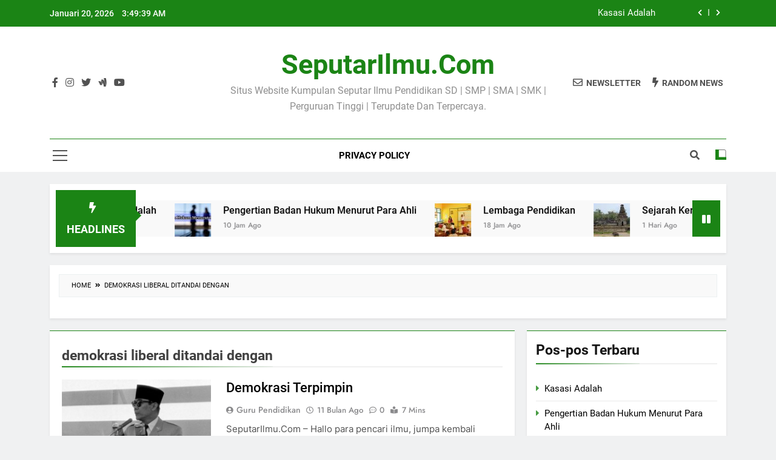

--- FILE ---
content_type: text/html; charset=UTF-8
request_url: https://seputarilmu.com/tag/demokrasi-liberal-ditandai-dengan
body_size: 11567
content:
<!doctype html>
<html dir="ltr" lang="id" prefix="og: https://ogp.me/ns#">
<head>
	<meta charset="UTF-8">
	<meta name="viewport" content="width=device-width, initial-scale=1">
	<meta name="google-adsense-account" content="ca-pub-6767905694342255">
	<meta name="google-adsense-account" content="ca-pub-5050340428186532">
	<link rel="profile" href="https://gmpg.org/xfn/11">
	<title>demokrasi liberal ditandai dengan | SeputarIlmu.Com</title>
	<style>img:is([sizes="auto" i], [sizes^="auto," i]) { contain-intrinsic-size: 3000px 1500px }</style>
	
		<!-- All in One SEO 4.6.7.1 - aioseo.com -->
		<meta name="robots" content="max-snippet:-1, max-image-preview:large, max-video-preview:-1" />
		<meta name="google-site-verification" content="4/ygGozHiOR1AtFEj1-sOGkjW6ajVvkomECKUC3t_B8rOUn4PEo0ayHh4" />
		<link rel="canonical" href="https://seputarilmu.com/tag/demokrasi-liberal-ditandai-dengan" />
		<meta name="generator" content="All in One SEO (AIOSEO) 4.6.7.1" />
		<meta name="google" content="nositelinkssearchbox" />
		<script type="application/ld+json" class="aioseo-schema">
			{"@context":"https:\/\/schema.org","@graph":[{"@type":"BreadcrumbList","@id":"https:\/\/seputarilmu.com\/tag\/demokrasi-liberal-ditandai-dengan#breadcrumblist","itemListElement":[{"@type":"ListItem","@id":"https:\/\/seputarilmu.com\/#listItem","position":1,"name":"Beranda","item":"https:\/\/seputarilmu.com\/","nextItem":"https:\/\/seputarilmu.com\/tag\/demokrasi-liberal-ditandai-dengan#listItem"},{"@type":"ListItem","@id":"https:\/\/seputarilmu.com\/tag\/demokrasi-liberal-ditandai-dengan#listItem","position":2,"name":"demokrasi liberal ditandai dengan","previousItem":"https:\/\/seputarilmu.com\/#listItem"}]},{"@type":"CollectionPage","@id":"https:\/\/seputarilmu.com\/tag\/demokrasi-liberal-ditandai-dengan#collectionpage","url":"https:\/\/seputarilmu.com\/tag\/demokrasi-liberal-ditandai-dengan","name":"demokrasi liberal ditandai dengan | SeputarIlmu.Com","inLanguage":"id-ID","isPartOf":{"@id":"https:\/\/seputarilmu.com\/#website"},"breadcrumb":{"@id":"https:\/\/seputarilmu.com\/tag\/demokrasi-liberal-ditandai-dengan#breadcrumblist"}},{"@type":"Organization","@id":"https:\/\/seputarilmu.com\/#organization","name":"SeputarIlmu.Com","description":"Situs Website Kumpulan Seputar Ilmu Pendidikan SD | SMP | SMA | SMK | Perguruan Tinggi | Terupdate Dan Terpercaya.","url":"https:\/\/seputarilmu.com\/"},{"@type":"WebSite","@id":"https:\/\/seputarilmu.com\/#website","url":"https:\/\/seputarilmu.com\/","name":"SeputarIlmu.Com","description":"Situs Website Kumpulan Seputar Ilmu Pendidikan SD | SMP | SMA | SMK | Perguruan Tinggi | Terupdate Dan Terpercaya.","inLanguage":"id-ID","publisher":{"@id":"https:\/\/seputarilmu.com\/#organization"}}]}
		</script>
		<!-- All in One SEO -->

<link rel='stylesheet' id='wp-block-library-css' href='https://seputarilmu.com/wp-includes/css/dist/block-library/style.min.css?ver=6.8.3' media='all' />
<style id='classic-theme-styles-inline-css'>
/*! This file is auto-generated */
.wp-block-button__link{color:#fff;background-color:#32373c;border-radius:9999px;box-shadow:none;text-decoration:none;padding:calc(.667em + 2px) calc(1.333em + 2px);font-size:1.125em}.wp-block-file__button{background:#32373c;color:#fff;text-decoration:none}
</style>
<style id='global-styles-inline-css'>
:root{--wp--preset--aspect-ratio--square: 1;--wp--preset--aspect-ratio--4-3: 4/3;--wp--preset--aspect-ratio--3-4: 3/4;--wp--preset--aspect-ratio--3-2: 3/2;--wp--preset--aspect-ratio--2-3: 2/3;--wp--preset--aspect-ratio--16-9: 16/9;--wp--preset--aspect-ratio--9-16: 9/16;--wp--preset--color--black: #000000;--wp--preset--color--cyan-bluish-gray: #abb8c3;--wp--preset--color--white: #ffffff;--wp--preset--color--pale-pink: #f78da7;--wp--preset--color--vivid-red: #cf2e2e;--wp--preset--color--luminous-vivid-orange: #ff6900;--wp--preset--color--luminous-vivid-amber: #fcb900;--wp--preset--color--light-green-cyan: #7bdcb5;--wp--preset--color--vivid-green-cyan: #00d084;--wp--preset--color--pale-cyan-blue: #8ed1fc;--wp--preset--color--vivid-cyan-blue: #0693e3;--wp--preset--color--vivid-purple: #9b51e0;--wp--preset--gradient--vivid-cyan-blue-to-vivid-purple: linear-gradient(135deg,rgba(6,147,227,1) 0%,rgb(155,81,224) 100%);--wp--preset--gradient--light-green-cyan-to-vivid-green-cyan: linear-gradient(135deg,rgb(122,220,180) 0%,rgb(0,208,130) 100%);--wp--preset--gradient--luminous-vivid-amber-to-luminous-vivid-orange: linear-gradient(135deg,rgba(252,185,0,1) 0%,rgba(255,105,0,1) 100%);--wp--preset--gradient--luminous-vivid-orange-to-vivid-red: linear-gradient(135deg,rgba(255,105,0,1) 0%,rgb(207,46,46) 100%);--wp--preset--gradient--very-light-gray-to-cyan-bluish-gray: linear-gradient(135deg,rgb(238,238,238) 0%,rgb(169,184,195) 100%);--wp--preset--gradient--cool-to-warm-spectrum: linear-gradient(135deg,rgb(74,234,220) 0%,rgb(151,120,209) 20%,rgb(207,42,186) 40%,rgb(238,44,130) 60%,rgb(251,105,98) 80%,rgb(254,248,76) 100%);--wp--preset--gradient--blush-light-purple: linear-gradient(135deg,rgb(255,206,236) 0%,rgb(152,150,240) 100%);--wp--preset--gradient--blush-bordeaux: linear-gradient(135deg,rgb(254,205,165) 0%,rgb(254,45,45) 50%,rgb(107,0,62) 100%);--wp--preset--gradient--luminous-dusk: linear-gradient(135deg,rgb(255,203,112) 0%,rgb(199,81,192) 50%,rgb(65,88,208) 100%);--wp--preset--gradient--pale-ocean: linear-gradient(135deg,rgb(255,245,203) 0%,rgb(182,227,212) 50%,rgb(51,167,181) 100%);--wp--preset--gradient--electric-grass: linear-gradient(135deg,rgb(202,248,128) 0%,rgb(113,206,126) 100%);--wp--preset--gradient--midnight: linear-gradient(135deg,rgb(2,3,129) 0%,rgb(40,116,252) 100%);--wp--preset--font-size--small: 13px;--wp--preset--font-size--medium: 20px;--wp--preset--font-size--large: 36px;--wp--preset--font-size--x-large: 42px;--wp--preset--spacing--20: 0.44rem;--wp--preset--spacing--30: 0.67rem;--wp--preset--spacing--40: 1rem;--wp--preset--spacing--50: 1.5rem;--wp--preset--spacing--60: 2.25rem;--wp--preset--spacing--70: 3.38rem;--wp--preset--spacing--80: 5.06rem;--wp--preset--shadow--natural: 6px 6px 9px rgba(0, 0, 0, 0.2);--wp--preset--shadow--deep: 12px 12px 50px rgba(0, 0, 0, 0.4);--wp--preset--shadow--sharp: 6px 6px 0px rgba(0, 0, 0, 0.2);--wp--preset--shadow--outlined: 6px 6px 0px -3px rgba(255, 255, 255, 1), 6px 6px rgba(0, 0, 0, 1);--wp--preset--shadow--crisp: 6px 6px 0px rgba(0, 0, 0, 1);}:where(.is-layout-flex){gap: 0.5em;}:where(.is-layout-grid){gap: 0.5em;}body .is-layout-flex{display: flex;}.is-layout-flex{flex-wrap: wrap;align-items: center;}.is-layout-flex > :is(*, div){margin: 0;}body .is-layout-grid{display: grid;}.is-layout-grid > :is(*, div){margin: 0;}:where(.wp-block-columns.is-layout-flex){gap: 2em;}:where(.wp-block-columns.is-layout-grid){gap: 2em;}:where(.wp-block-post-template.is-layout-flex){gap: 1.25em;}:where(.wp-block-post-template.is-layout-grid){gap: 1.25em;}.has-black-color{color: var(--wp--preset--color--black) !important;}.has-cyan-bluish-gray-color{color: var(--wp--preset--color--cyan-bluish-gray) !important;}.has-white-color{color: var(--wp--preset--color--white) !important;}.has-pale-pink-color{color: var(--wp--preset--color--pale-pink) !important;}.has-vivid-red-color{color: var(--wp--preset--color--vivid-red) !important;}.has-luminous-vivid-orange-color{color: var(--wp--preset--color--luminous-vivid-orange) !important;}.has-luminous-vivid-amber-color{color: var(--wp--preset--color--luminous-vivid-amber) !important;}.has-light-green-cyan-color{color: var(--wp--preset--color--light-green-cyan) !important;}.has-vivid-green-cyan-color{color: var(--wp--preset--color--vivid-green-cyan) !important;}.has-pale-cyan-blue-color{color: var(--wp--preset--color--pale-cyan-blue) !important;}.has-vivid-cyan-blue-color{color: var(--wp--preset--color--vivid-cyan-blue) !important;}.has-vivid-purple-color{color: var(--wp--preset--color--vivid-purple) !important;}.has-black-background-color{background-color: var(--wp--preset--color--black) !important;}.has-cyan-bluish-gray-background-color{background-color: var(--wp--preset--color--cyan-bluish-gray) !important;}.has-white-background-color{background-color: var(--wp--preset--color--white) !important;}.has-pale-pink-background-color{background-color: var(--wp--preset--color--pale-pink) !important;}.has-vivid-red-background-color{background-color: var(--wp--preset--color--vivid-red) !important;}.has-luminous-vivid-orange-background-color{background-color: var(--wp--preset--color--luminous-vivid-orange) !important;}.has-luminous-vivid-amber-background-color{background-color: var(--wp--preset--color--luminous-vivid-amber) !important;}.has-light-green-cyan-background-color{background-color: var(--wp--preset--color--light-green-cyan) !important;}.has-vivid-green-cyan-background-color{background-color: var(--wp--preset--color--vivid-green-cyan) !important;}.has-pale-cyan-blue-background-color{background-color: var(--wp--preset--color--pale-cyan-blue) !important;}.has-vivid-cyan-blue-background-color{background-color: var(--wp--preset--color--vivid-cyan-blue) !important;}.has-vivid-purple-background-color{background-color: var(--wp--preset--color--vivid-purple) !important;}.has-black-border-color{border-color: var(--wp--preset--color--black) !important;}.has-cyan-bluish-gray-border-color{border-color: var(--wp--preset--color--cyan-bluish-gray) !important;}.has-white-border-color{border-color: var(--wp--preset--color--white) !important;}.has-pale-pink-border-color{border-color: var(--wp--preset--color--pale-pink) !important;}.has-vivid-red-border-color{border-color: var(--wp--preset--color--vivid-red) !important;}.has-luminous-vivid-orange-border-color{border-color: var(--wp--preset--color--luminous-vivid-orange) !important;}.has-luminous-vivid-amber-border-color{border-color: var(--wp--preset--color--luminous-vivid-amber) !important;}.has-light-green-cyan-border-color{border-color: var(--wp--preset--color--light-green-cyan) !important;}.has-vivid-green-cyan-border-color{border-color: var(--wp--preset--color--vivid-green-cyan) !important;}.has-pale-cyan-blue-border-color{border-color: var(--wp--preset--color--pale-cyan-blue) !important;}.has-vivid-cyan-blue-border-color{border-color: var(--wp--preset--color--vivid-cyan-blue) !important;}.has-vivid-purple-border-color{border-color: var(--wp--preset--color--vivid-purple) !important;}.has-vivid-cyan-blue-to-vivid-purple-gradient-background{background: var(--wp--preset--gradient--vivid-cyan-blue-to-vivid-purple) !important;}.has-light-green-cyan-to-vivid-green-cyan-gradient-background{background: var(--wp--preset--gradient--light-green-cyan-to-vivid-green-cyan) !important;}.has-luminous-vivid-amber-to-luminous-vivid-orange-gradient-background{background: var(--wp--preset--gradient--luminous-vivid-amber-to-luminous-vivid-orange) !important;}.has-luminous-vivid-orange-to-vivid-red-gradient-background{background: var(--wp--preset--gradient--luminous-vivid-orange-to-vivid-red) !important;}.has-very-light-gray-to-cyan-bluish-gray-gradient-background{background: var(--wp--preset--gradient--very-light-gray-to-cyan-bluish-gray) !important;}.has-cool-to-warm-spectrum-gradient-background{background: var(--wp--preset--gradient--cool-to-warm-spectrum) !important;}.has-blush-light-purple-gradient-background{background: var(--wp--preset--gradient--blush-light-purple) !important;}.has-blush-bordeaux-gradient-background{background: var(--wp--preset--gradient--blush-bordeaux) !important;}.has-luminous-dusk-gradient-background{background: var(--wp--preset--gradient--luminous-dusk) !important;}.has-pale-ocean-gradient-background{background: var(--wp--preset--gradient--pale-ocean) !important;}.has-electric-grass-gradient-background{background: var(--wp--preset--gradient--electric-grass) !important;}.has-midnight-gradient-background{background: var(--wp--preset--gradient--midnight) !important;}.has-small-font-size{font-size: var(--wp--preset--font-size--small) !important;}.has-medium-font-size{font-size: var(--wp--preset--font-size--medium) !important;}.has-large-font-size{font-size: var(--wp--preset--font-size--large) !important;}.has-x-large-font-size{font-size: var(--wp--preset--font-size--x-large) !important;}
:where(.wp-block-post-template.is-layout-flex){gap: 1.25em;}:where(.wp-block-post-template.is-layout-grid){gap: 1.25em;}
:where(.wp-block-columns.is-layout-flex){gap: 2em;}:where(.wp-block-columns.is-layout-grid){gap: 2em;}
:root :where(.wp-block-pullquote){font-size: 1.5em;line-height: 1.6;}
</style>
<link rel='stylesheet' id='idblog-core-css' href='https://seputarilmu.com/wp-content/plugins/idblog-core/css/idblog-core.css?ver=1.0.0' media='all' />
<style id='idblog-core-inline-css'>
.gmr-ab-authorname span.uname a{color:#222222 !important;}.gmr-ab-desc {color:#aaaaaa !important;}.gmr-ab-web a{color:#dddddd !important;}
</style>
<link rel='stylesheet' id='ez-toc-css' href='https://seputarilmu.com/wp-content/plugins/easy-table-of-contents/assets/css/screen.min.css?ver=2.0.75' media='all' />
<style id='ez-toc-inline-css'>
div#ez-toc-container .ez-toc-title {font-size: 120%;}div#ez-toc-container .ez-toc-title {font-weight: 500;}div#ez-toc-container ul li , div#ez-toc-container ul li a {font-size: 95%;}div#ez-toc-container ul li , div#ez-toc-container ul li a {font-weight: 500;}div#ez-toc-container nav ul ul li {font-size: 90%;}
.ez-toc-container-direction {direction: ltr;}.ez-toc-counter ul{counter-reset: item ;}.ez-toc-counter nav ul li a::before {content: counters(item, '.', decimal) '. ';display: inline-block;counter-increment: item;flex-grow: 0;flex-shrink: 0;margin-right: .2em; float: left; }.ez-toc-widget-direction {direction: ltr;}.ez-toc-widget-container ul{counter-reset: item ;}.ez-toc-widget-container nav ul li a::before {content: counters(item, '.', decimal) '. ';display: inline-block;counter-increment: item;flex-grow: 0;flex-shrink: 0;margin-right: .2em; float: left; }
</style>
<link rel='stylesheet' id='fontawesome-css' href='https://seputarilmu.com/wp-content/themes/newsmatic/assets/lib/fontawesome/css/all.min.css?ver=5.15.3' media='all' />
<link rel='stylesheet' id='slick-css' href='https://seputarilmu.com/wp-content/themes/newsmatic/assets/lib/slick/slick.css?ver=1.8.1' media='all' />
<link rel='stylesheet' id='newsmatic-typo-fonts-css' href='https://seputarilmu.com/wp-content/fonts/9ac60233bec4a5de3ac1e7350f315314.css' media='all' />
<link rel='stylesheet' id='newsmatic-style-css' href='https://seputarilmu.com/wp-content/themes/newsmatic/style.css?ver=1.3.9' media='all' />
<style id='newsmatic-style-inline-css'>
body.newsmatic_font_typography{ --newsmatic-global-preset-color-1: #64748b;}
 body.newsmatic_font_typography{ --newsmatic-global-preset-color-2: #27272a;}
 body.newsmatic_font_typography{ --newsmatic-global-preset-color-3: #ef4444;}
 body.newsmatic_font_typography{ --newsmatic-global-preset-color-4: #eab308;}
 body.newsmatic_font_typography{ --newsmatic-global-preset-color-5: #84cc16;}
 body.newsmatic_font_typography{ --newsmatic-global-preset-color-6: #22c55e;}
 body.newsmatic_font_typography{ --newsmatic-global-preset-color-7: #06b6d4;}
 body.newsmatic_font_typography{ --newsmatic-global-preset-color-8: #0284c7;}
 body.newsmatic_font_typography{ --newsmatic-global-preset-color-9: #6366f1;}
 body.newsmatic_font_typography{ --newsmatic-global-preset-color-10: #84cc16;}
 body.newsmatic_font_typography{ --newsmatic-global-preset-color-11: #a855f7;}
 body.newsmatic_font_typography{ --newsmatic-global-preset-color-12: #f43f5e;}
 body.newsmatic_font_typography{ --newsmatic-global-preset-gradient-color-1: linear-gradient( 135deg, #485563 10%, #29323c 100%);}
 body.newsmatic_font_typography{ --newsmatic-global-preset-gradient-color-2: linear-gradient( 135deg, #FF512F 10%, #F09819 100%);}
 body.newsmatic_font_typography{ --newsmatic-global-preset-gradient-color-3: linear-gradient( 135deg, #00416A 10%, #E4E5E6 100%);}
 body.newsmatic_font_typography{ --newsmatic-global-preset-gradient-color-4: linear-gradient( 135deg, #CE9FFC 10%, #7367F0 100%);}
 body.newsmatic_font_typography{ --newsmatic-global-preset-gradient-color-5: linear-gradient( 135deg, #90F7EC 10%, #32CCBC 100%);}
 body.newsmatic_font_typography{ --newsmatic-global-preset-gradient-color-6: linear-gradient( 135deg, #81FBB8 10%, #28C76F 100%);}
 body.newsmatic_font_typography{ --newsmatic-global-preset-gradient-color-7: linear-gradient( 135deg, #EB3349 10%, #F45C43 100%);}
 body.newsmatic_font_typography{ --newsmatic-global-preset-gradient-color-8: linear-gradient( 135deg, #FFF720 10%, #3CD500 100%);}
 body.newsmatic_font_typography{ --newsmatic-global-preset-gradient-color-9: linear-gradient( 135deg, #FF96F9 10%, #C32BAC 100%);}
 body.newsmatic_font_typography{ --newsmatic-global-preset-gradient-color-10: linear-gradient( 135deg, #69FF97 10%, #00E4FF 100%);}
 body.newsmatic_font_typography{ --newsmatic-global-preset-gradient-color-11: linear-gradient( 135deg, #3C8CE7 10%, #00EAFF 100%);}
 body.newsmatic_font_typography{ --newsmatic-global-preset-gradient-color-12: linear-gradient( 135deg, #FF7AF5 10%, #513162 100%);}
 body.newsmatic_font_typography{ --theme-block-top-border-color: #1b8415;}
.newsmatic_font_typography { --header-padding: 35px;} .newsmatic_font_typography { --header-padding-tablet: 30px;} .newsmatic_font_typography { --header-padding-smartphone: 30px;}.newsmatic_main_body .site-header.layout--default .top-header{ background: #1b8415}.newsmatic_font_typography .header-custom-button{ background: linear-gradient(135deg,rgb(178,7,29) 0%,rgb(1,1,1) 100%)}.newsmatic_font_typography .header-custom-button:hover{ background: #b2071d}.newsmatic_font_typography { --site-title-family : Roboto; }
.newsmatic_font_typography { --site-title-weight : 700; }
.newsmatic_font_typography { --site-title-texttransform : capitalize; }
.newsmatic_font_typography { --site-title-textdecoration : none; }
.newsmatic_font_typography { --site-title-size : 45px; }
.newsmatic_font_typography { --site-title-size-tab : 43px; }
.newsmatic_font_typography { --site-title-size-mobile : 40px; }
.newsmatic_font_typography { --site-title-lineheight : 45px; }
.newsmatic_font_typography { --site-title-lineheight-tab : 42px; }
.newsmatic_font_typography { --site-title-lineheight-mobile : 40px; }
.newsmatic_font_typography { --site-title-letterspacing : 0px; }
.newsmatic_font_typography { --site-title-letterspacing-tab : 0px; }
.newsmatic_font_typography { --site-title-letterspacing-mobile : 0px; }
.newsmatic_font_typography { --site-tagline-family : Roboto; }
.newsmatic_font_typography { --site-tagline-weight : 400; }
.newsmatic_font_typography { --site-tagline-texttransform : capitalize; }
.newsmatic_font_typography { --site-tagline-textdecoration : none; }
.newsmatic_font_typography { --site-tagline-size : 16px; }
.newsmatic_font_typography { --site-tagline-size-tab : 16px; }
.newsmatic_font_typography { --site-tagline-size-mobile : 16px; }
.newsmatic_font_typography { --site-tagline-lineheight : 26px; }
.newsmatic_font_typography { --site-tagline-lineheight-tab : 26px; }
.newsmatic_font_typography { --site-tagline-lineheight-mobile : 16px; }
.newsmatic_font_typography { --site-tagline-letterspacing : 0px; }
.newsmatic_font_typography { --site-tagline-letterspacing-tab : 0px; }
.newsmatic_font_typography { --site-tagline-letterspacing-mobile : 0px; }
body .site-branding img.custom-logo{ width: 230px; }@media(max-width: 940px) { body .site-branding img.custom-logo{ width: 200px; } }
@media(max-width: 610px) { body .site-branding img.custom-logo{ width: 200px; } }
.newsmatic_font_typography  { --sidebar-toggle-color: #525252;}.newsmatic_font_typography  { --sidebar-toggle-color-hover : #1B8415; }.newsmatic_font_typography  { --search-color: #525252;}.newsmatic_font_typography  { --search-color-hover : #1B8415; }.newsmatic_main_body { --site-bk-color: #F0F1F2}.newsmatic_font_typography  { --move-to-top-background-color: #1B8415;}.newsmatic_font_typography  { --move-to-top-background-color-hover : #1B8415; }.newsmatic_font_typography  { --move-to-top-color: #fff;}.newsmatic_font_typography  { --move-to-top-color-hover : #fff; }@media(max-width: 610px) { .ads-banner{ display : block;} }@media(max-width: 610px) { body #newsmatic-scroll-to-top.show{ display : none;} }body .site-header.layout--default .menu-section .row{ border-top: 1px solid #1B8415;}body .site-footer.dark_bk{ border-top: 5px solid #1B8415;}.newsmatic_font_typography  { --custom-btn-color: #ffffff;}.newsmatic_font_typography  { --custom-btn-color-hover : #ffffff; } body.newsmatic_main_body{ --theme-color-red: #1B8415;} body.newsmatic_dark_mode{ --theme-color-red: #1B8415;}body .post-categories .cat-item.cat-39 { background-color : #1B8415} body .newsmatic-category-no-bk .post-categories .cat-item.cat-39 a  { color : #1B8415} body.single .post-categories .cat-item.cat-39 { background-color : #1B8415} body .post-categories .cat-item.cat-33 { background-color : #1B8415} body .newsmatic-category-no-bk .post-categories .cat-item.cat-33 a  { color : #1B8415} body.single .post-categories .cat-item.cat-33 { background-color : #1B8415} body .post-categories .cat-item.cat-53 { background-color : #1B8415} body .newsmatic-category-no-bk .post-categories .cat-item.cat-53 a  { color : #1B8415} body.single .post-categories .cat-item.cat-53 { background-color : #1B8415} body .post-categories .cat-item.cat-43 { background-color : #1B8415} body .newsmatic-category-no-bk .post-categories .cat-item.cat-43 a  { color : #1B8415} body.single .post-categories .cat-item.cat-43 { background-color : #1B8415} body .post-categories .cat-item.cat-2465 { background-color : #1B8415} body .newsmatic-category-no-bk .post-categories .cat-item.cat-2465 a  { color : #1B8415} body.single .post-categories .cat-item.cat-2465 { background-color : #1B8415} body .post-categories .cat-item.cat-26 { background-color : #1B8415} body .newsmatic-category-no-bk .post-categories .cat-item.cat-26 a  { color : #1B8415} body.single .post-categories .cat-item.cat-26 { background-color : #1B8415} body .post-categories .cat-item.cat-29 { background-color : #1B8415} body .newsmatic-category-no-bk .post-categories .cat-item.cat-29 a  { color : #1B8415} body.single .post-categories .cat-item.cat-29 { background-color : #1B8415} body .post-categories .cat-item.cat-27 { background-color : #1B8415} body .newsmatic-category-no-bk .post-categories .cat-item.cat-27 a  { color : #1B8415} body.single .post-categories .cat-item.cat-27 { background-color : #1B8415} body .post-categories .cat-item.cat-31 { background-color : #1B8415} body .newsmatic-category-no-bk .post-categories .cat-item.cat-31 a  { color : #1B8415} body.single .post-categories .cat-item.cat-31 { background-color : #1B8415} body .post-categories .cat-item.cat-55 { background-color : #1B8415} body .newsmatic-category-no-bk .post-categories .cat-item.cat-55 a  { color : #1B8415} body.single .post-categories .cat-item.cat-55 { background-color : #1B8415} body .post-categories .cat-item.cat-52 { background-color : #1B8415} body .newsmatic-category-no-bk .post-categories .cat-item.cat-52 a  { color : #1B8415} body.single .post-categories .cat-item.cat-52 { background-color : #1B8415} body .post-categories .cat-item.cat-59 { background-color : #1B8415} body .newsmatic-category-no-bk .post-categories .cat-item.cat-59 a  { color : #1B8415} body.single .post-categories .cat-item.cat-59 { background-color : #1B8415} body .post-categories .cat-item.cat-56 { background-color : #1B8415} body .newsmatic-category-no-bk .post-categories .cat-item.cat-56 a  { color : #1B8415} body.single .post-categories .cat-item.cat-56 { background-color : #1B8415} body .post-categories .cat-item.cat-24 { background-color : #1B8415} body .newsmatic-category-no-bk .post-categories .cat-item.cat-24 a  { color : #1B8415} body.single .post-categories .cat-item.cat-24 { background-color : #1B8415} body .post-categories .cat-item.cat-25 { background-color : #1B8415} body .newsmatic-category-no-bk .post-categories .cat-item.cat-25 a  { color : #1B8415} body.single .post-categories .cat-item.cat-25 { background-color : #1B8415} body .post-categories .cat-item.cat-42 { background-color : #1B8415} body .newsmatic-category-no-bk .post-categories .cat-item.cat-42 a  { color : #1B8415} body.single .post-categories .cat-item.cat-42 { background-color : #1B8415} body .post-categories .cat-item.cat-28 { background-color : #1B8415} body .newsmatic-category-no-bk .post-categories .cat-item.cat-28 a  { color : #1B8415} body.single .post-categories .cat-item.cat-28 { background-color : #1B8415} body .post-categories .cat-item.cat-34 { background-color : #1B8415} body .newsmatic-category-no-bk .post-categories .cat-item.cat-34 a  { color : #1B8415} body.single .post-categories .cat-item.cat-34 { background-color : #1B8415} body .post-categories .cat-item.cat-40 { background-color : #1B8415} body .newsmatic-category-no-bk .post-categories .cat-item.cat-40 a  { color : #1B8415} body.single .post-categories .cat-item.cat-40 { background-color : #1B8415} body .post-categories .cat-item.cat-30 { background-color : #1B8415} body .newsmatic-category-no-bk .post-categories .cat-item.cat-30 a  { color : #1B8415} body.single .post-categories .cat-item.cat-30 { background-color : #1B8415} body .post-categories .cat-item.cat-41 { background-color : #1B8415} body .newsmatic-category-no-bk .post-categories .cat-item.cat-41 a  { color : #1B8415} body.single .post-categories .cat-item.cat-41 { background-color : #1B8415} body .post-categories .cat-item.cat-60 { background-color : #1B8415} body .newsmatic-category-no-bk .post-categories .cat-item.cat-60 a  { color : #1B8415} body.single .post-categories .cat-item.cat-60 { background-color : #1B8415} body .post-categories .cat-item.cat-2463 { background-color : #1B8415} body .newsmatic-category-no-bk .post-categories .cat-item.cat-2463 a  { color : #1B8415} body.single .post-categories .cat-item.cat-2463 { background-color : #1B8415} body .post-categories .cat-item.cat-2466 { background-color : #1B8415} body .newsmatic-category-no-bk .post-categories .cat-item.cat-2466 a  { color : #1B8415} body.single .post-categories .cat-item.cat-2466 { background-color : #1B8415} body .post-categories .cat-item.cat-2462 { background-color : #1B8415} body .newsmatic-category-no-bk .post-categories .cat-item.cat-2462 a  { color : #1B8415} body.single .post-categories .cat-item.cat-2462 { background-color : #1B8415} body .post-categories .cat-item.cat-57 { background-color : #1B8415} body .newsmatic-category-no-bk .post-categories .cat-item.cat-57 a  { color : #1B8415} body.single .post-categories .cat-item.cat-57 { background-color : #1B8415} body .post-categories .cat-item.cat-32 { background-color : #1B8415} body .newsmatic-category-no-bk .post-categories .cat-item.cat-32 a  { color : #1B8415} body.single .post-categories .cat-item.cat-32 { background-color : #1B8415} body .post-categories .cat-item.cat-2464 { background-color : #1B8415} body .newsmatic-category-no-bk .post-categories .cat-item.cat-2464 a  { color : #1B8415} body.single .post-categories .cat-item.cat-2464 { background-color : #1B8415} body .post-categories .cat-item.cat-35 { background-color : #1B8415} body .newsmatic-category-no-bk .post-categories .cat-item.cat-35 a  { color : #1B8415} body.single .post-categories .cat-item.cat-35 { background-color : #1B8415} body .post-categories .cat-item.cat-36 { background-color : #1B8415} body .newsmatic-category-no-bk .post-categories .cat-item.cat-36 a  { color : #1B8415} body.single .post-categories .cat-item.cat-36 { background-color : #1B8415} body .post-categories .cat-item.cat-1 { background-color : #1B8415} body .newsmatic-category-no-bk .post-categories .cat-item.cat-1 a  { color : #1B8415} body.single .post-categories .cat-item.cat-1 { background-color : #1B8415}  #main-banner-section .main-banner-slider figure.post-thumb { border-radius: 0px; } #main-banner-section .main-banner-slider .post-element{ border-radius: 0px;}
 @media (max-width: 769px){ #main-banner-section .main-banner-slider figure.post-thumb { border-radius: 0px; } #main-banner-section .main-banner-slider .post-element { border-radius: 0px; } }
 @media (max-width: 548px){ #main-banner-section .main-banner-slider figure.post-thumb  { border-radius: 0px; } #main-banner-section .main-banner-slider .post-element { border-radius: 0px; } }
 #main-banner-section .main-banner-trailing-posts figure.post-thumb, #main-banner-section .banner-trailing-posts figure.post-thumb { border-radius: 0px } #main-banner-section .banner-trailing-posts .post-element { border-radius: 0px;}
 @media (max-width: 769px){ #main-banner-section .main-banner-trailing-posts figure.post-thumb,
				#main-banner-section .banner-trailing-posts figure.post-thumb { border-radius: 0px } #main-banner-section .banner-trailing-posts .post-element { border-radius: 0px;} }
 @media (max-width: 548px){ #main-banner-section .main-banner-trailing-posts figure.post-thumb,
				#main-banner-section .banner-trailing-posts figure.post-thumb  { border-radius: 0px  } #main-banner-section .banner-trailing-posts .post-element { border-radius: 0px;} }
 main.site-main .primary-content article figure.post-thumb-wrap { padding-bottom: calc( 0.25 * 100% ) }
 @media (max-width: 769px){ main.site-main .primary-content article figure.post-thumb-wrap { padding-bottom: calc( 0.4 * 100% ) } }
 @media (max-width: 548px){ main.site-main .primary-content article figure.post-thumb-wrap { padding-bottom: calc( 0.4 * 100% ) } }
 main.site-main .primary-content article figure.post-thumb-wrap { border-radius: 0px}
 @media (max-width: 769px){ main.site-main .primary-content article figure.post-thumb-wrap { border-radius: 0px } }
 @media (max-width: 548px){ main.site-main .primary-content article figure.post-thumb-wrap { border-radius: 0px  } }
#block--1721852550245w article figure.post-thumb-wrap { padding-bottom: calc( 0.6 * 100% ) }
 @media (max-width: 769px){ #block--1721852550245w article figure.post-thumb-wrap { padding-bottom: calc( 0.8 * 100% ) } }
 @media (max-width: 548px){ #block--1721852550245w article figure.post-thumb-wrap { padding-bottom: calc( 0.6 * 100% ) }}
#block--1721852550245w article figure.post-thumb-wrap { border-radius: 0px }
 @media (max-width: 769px){ #block--1721852550245w article figure.post-thumb-wrap { border-radius: 0px } }
 @media (max-width: 548px){ #block--1721852550245w article figure.post-thumb-wrap { border-radius: 0px } }
#block--1721852550248z article figure.post-thumb-wrap { padding-bottom: calc( 0.6 * 100% ) }
 @media (max-width: 769px){ #block--1721852550248z article figure.post-thumb-wrap { padding-bottom: calc( 0.8 * 100% ) } }
 @media (max-width: 548px){ #block--1721852550248z article figure.post-thumb-wrap { padding-bottom: calc( 0.6 * 100% ) }}
#block--1721852550248z article figure.post-thumb-wrap { border-radius: 0px }
 @media (max-width: 769px){ #block--1721852550248z article figure.post-thumb-wrap { border-radius: 0px } }
 @media (max-width: 548px){ #block--1721852550248z article figure.post-thumb-wrap { border-radius: 0px } }
#block--1721852550249d article figure.post-thumb-wrap { padding-bottom: calc( 0.25 * 100% ) }
 @media (max-width: 769px){ #block--1721852550249d article figure.post-thumb-wrap { padding-bottom: calc( 0.25 * 100% ) } }
 @media (max-width: 548px){ #block--1721852550249d article figure.post-thumb-wrap { padding-bottom: calc( 0.25 * 100% ) }}
#block--1721852550249d article figure.post-thumb-wrap { border-radius: 0px }
 @media (max-width: 769px){ #block--1721852550249d article figure.post-thumb-wrap { border-radius: 0px } }
 @media (max-width: 548px){ #block--1721852550249d article figure.post-thumb-wrap { border-radius: 0px } }
#block--1721852550250w article figure.post-thumb-wrap { padding-bottom: calc( 0.6 * 100% ) }
 @media (max-width: 769px){ #block--1721852550250w article figure.post-thumb-wrap { padding-bottom: calc( 0.8 * 100% ) } }
 @media (max-width: 548px){ #block--1721852550250w article figure.post-thumb-wrap { padding-bottom: calc( 0.6 * 100% ) }}
#block--1721852550250w article figure.post-thumb-wrap { border-radius: 0px }
 @media (max-width: 769px){ #block--1721852550250w article figure.post-thumb-wrap { border-radius: 0px } }
 @media (max-width: 548px){ #block--1721852550250w article figure.post-thumb-wrap { border-radius: 0px } }
</style>
<link rel='stylesheet' id='newsmatic-main-style-css' href='https://seputarilmu.com/wp-content/themes/newsmatic/assets/css/main.css?ver=1.3.9' media='all' />
<link rel='stylesheet' id='newsmatic-loader-style-css' href='https://seputarilmu.com/wp-content/themes/newsmatic/assets/css/loader.css?ver=1.3.9' media='all' />
<link rel='stylesheet' id='newsmatic-responsive-style-css' href='https://seputarilmu.com/wp-content/themes/newsmatic/assets/css/responsive.css?ver=1.3.9' media='all' />
<script src="https://seputarilmu.com/wp-includes/js/jquery/jquery.min.js?ver=3.7.1" id="jquery-core-js"></script>
<script src="https://seputarilmu.com/wp-includes/js/jquery/jquery-migrate.min.js?ver=3.4.1" id="jquery-migrate-js"></script>
		<style type="text/css">
							header .site-title a, header .site-title a:after  {
					color: #1B8415;
				}
				header .site-title a:hover {
					color: #1B8415;
				}
								.site-description {
						color: #8f8f8f;
					}
						</style>
		<link rel="icon" href="https://seputarilmu.com/wp-content/uploads/2018/12/cropped-seputarilmu-1-1-60x60.png" sizes="32x32" />
<link rel="icon" href="https://seputarilmu.com/wp-content/uploads/2018/12/cropped-seputarilmu-1-1.png" sizes="192x192" />
<link rel="apple-touch-icon" href="https://seputarilmu.com/wp-content/uploads/2018/12/cropped-seputarilmu-1-1.png" />
<meta name="msapplication-TileImage" content="https://seputarilmu.com/wp-content/uploads/2018/12/cropped-seputarilmu-1-1.png" />
<script async src="https://pagead2.googlesyndication.com/pagead/js/adsbygoogle.js?client=ca-pub-8665780036836334"
     crossorigin="anonymous"></script>	
	<script async src="https://pagead2.googlesyndication.com/pagead/js/adsbygoogle.js?client=ca-pub-6576698962912494"
     crossorigin="anonymous"></script>
	<script async src="https://pagead2.googlesyndication.com/pagead/js/adsbygoogle.js?client=ca-pub-3528633869456760"
     crossorigin="anonymous"></script>
	<script async src="https://pagead2.googlesyndication.com/pagead/js/adsbygoogle.js?client=ca-pub-3517161101249198"
     crossorigin="anonymous"></script>
	<script async src="https://pagead2.googlesyndication.com/pagead/js/adsbygoogle.js?client=ca-pub-5559026638542822"
     crossorigin="anonymous"></script>
	<script async src="https://pagead2.googlesyndication.com/pagead/js/adsbygoogle.js?client=ca-pub-2130667918085726"
     crossorigin="anonymous"></script>
	<script async src="https://pagead2.googlesyndication.com/pagead/js/adsbygoogle.js?client=ca-pub-6672869048467122"
     crossorigin="anonymous"></script>
</head>

<body data-rsssl=1 class="archive tag tag-demokrasi-liberal-ditandai-dengan tag-60090 wp-theme-newsmatic hfeed newsmatic-title-two newsmatic-image-hover--effect-two site-full-width--layout newsmatic_site_block_border_top post-layout--one right-sidebar newsmatic_main_body newsmatic_font_typography" itemtype='https://schema.org/Blog' itemscope='itemscope'>
<div id="page" class="site">
	<a class="skip-link screen-reader-text" href="#primary">Skip to content</a>
				<div class="newsmatic_ovelay_div"></div>
						
			<header id="masthead" class="site-header layout--default layout--one">
				<div class="top-header"><div class="newsmatic-container"><div class="row">         <div class="top-date-time">
            <span class="date">Januari 20, 2026</span>
            <span class="time"></span>
         </div>
               <div class="top-ticker-news">
            <ul class="ticker-item-wrap">
                                          <li class="ticker-item"><a href="https://seputarilmu.com/2026/01/kasasi.html" title="Kasasi Adalah">Kasasi Adalah</a></h2></li>
                                                   <li class="ticker-item"><a href="https://seputarilmu.com/2026/01/18-pengertian-badan-hukum-menurut-para-ahli-terlengkap.html" title="Pengertian Badan Hukum Menurut Para Ahli">Pengertian Badan Hukum Menurut Para Ahli</a></h2></li>
                                                   <li class="ticker-item"><a href="https://seputarilmu.com/2026/01/lembaga-pendidikan.html" title="Lembaga Pendidikan">Lembaga Pendidikan</a></h2></li>
                                                   <li class="ticker-item"><a href="https://seputarilmu.com/2026/01/sejarah-kerajaan-kediri.html" title="Sejarah Kerajaan Kediri">Sejarah Kerajaan Kediri</a></h2></li>
                                    </ul>
			</div>
      </div></div></div>        <div class="main-header order--social-logo-buttons">
            <div class="site-branding-section">
                <div class="newsmatic-container">
                    <div class="row">
                                 <div class="social-icons-wrap"><div class="social-icons">					<a class="social-icon" href="" target="_blank"><i class="fab fa-facebook-f"></i></a>
							<a class="social-icon" href="" target="_blank"><i class="fab fa-instagram"></i></a>
							<a class="social-icon" href="" target="_blank"><i class="fab fa-twitter"></i></a>
							<a class="social-icon" href="" target="_blank"><i class="fab fa-google-wallet"></i></a>
							<a class="social-icon" href="" target="_blank"><i class="fab fa-youtube"></i></a>
		</div></div>
                  <div class="site-branding">
                                        <p class="site-title"><a href="https://seputarilmu.com/" rel="home">SeputarIlmu.Com</a></p>
                                    <p class="site-description">Situs Website Kumpulan Seputar Ilmu Pendidikan SD | SMP | SMA | SMK | Perguruan Tinggi | Terupdate Dan Terpercaya.</p>
                            </div><!-- .site-branding -->
         <div class="header-right-button-wrap">            <div class="newsletter-element">
                <a href="" data-popup="redirect">
                    <span class="title-icon"><i class="far fa-envelope"></i></span><span class="title-text">Newsletter</span>                </a>
            </div><!-- .newsletter-element -->
                    <div class="random-news-element">
                <a href="https://seputarilmu.com?newsmaticargs=custom&#038;posts=random">
                    <span class="title-icon"><i class="fas fa-bolt"></i></span><span class="title-text">Random News</span>                </a>
            </div><!-- .random-news-element -->
        </div><!-- .header-right-button-wrap -->                    </div>
                </div>
            </div>
            <div class="menu-section">
                <div class="newsmatic-container">
                    <div class="row">
                                    <div class="sidebar-toggle-wrap">
                <a class="sidebar-toggle-trigger" href="javascript:void(0);">
                    <div class="newsmatic_sidetoggle_menu_burger">
                      <span></span>
                      <span></span>
                      <span></span>
                  </div>
                </a>
                <div class="sidebar-toggle hide">
                <span class="sidebar-toggle-close"><i class="fas fa-times"></i></span>
                  <div class="newsmatic-container">
                    <div class="row">
                                          </div>
                  </div>
                </div>
            </div>
                 <nav id="site-navigation" class="main-navigation hover-effect--none">
            <button class="menu-toggle" aria-controls="primary-menu" aria-expanded="false">
                <div id="newsmatic_menu_burger">
                    <span></span>
                    <span></span>
                    <span></span>
                </div>
                <span class="menu_txt">Menu</span></button>
            <div id="header-menu" class="menu"><ul>
<li class="page_item page-item-16246"><a href="https://seputarilmu.com/privacy-policy">Privacy Policy</a></li>
</ul></div>
        </nav><!-- #site-navigation -->
                  <div class="search-wrap">
                <button class="search-trigger">
                    <i class="fas fa-search"></i>
                </button>
                <div class="search-form-wrap hide">
                    <form role="search" method="get" class="search-form" action="https://seputarilmu.com/">
				<label>
					<span class="screen-reader-text">Cari untuk:</span>
					<input type="search" class="search-field" placeholder="Cari &hellip;" value="" name="s" />
				</label>
				<input type="submit" class="search-submit" value="Cari" />
			</form>                </div>
            </div>
                    <div class="mode_toggle_wrap">
                <input class="mode_toggle" type="checkbox" >
            </div>
                            </div>
                </div>
            </div>
        </div>
        			</header><!-- #masthead -->
			
			        <div class="after-header header-layout-banner-two">
            <div class="newsmatic-container">
                <div class="row">
                                <div class="ticker-news-wrap newsmatic-ticker layout--two">
                                        <div class="ticker_label_title ticker-title newsmatic-ticker-label">
                                                            <span class="icon">
                                    <i class="fas fa-bolt"></i>
                                </span>
                                                                <span class="ticker_label_title_string">Headlines</span>
                                                        </div>
                                        <div class="newsmatic-ticker-box">
                  
                    <ul class="ticker-item-wrap" direction="left" dir="ltr">
                                <li class="ticker-item">
            <figure class="feature_image">
                                        <a href="https://seputarilmu.com/2026/01/kasasi.html" title="Kasasi Adalah">
                            <img width="60" height="60" src="https://seputarilmu.com/wp-content/uploads/2019/03/kasasii-60x60.jpg" class="attachment-thumbnail size-thumbnail wp-post-image" alt="√ Kasasi : Pengertian, Fungsi, Alasan dan Tata Cara Terlengkap" title="Kasasi Adalah" decoding="async" />                        </a>
                            </figure>
            <div class="title-wrap">
                <h2 class="post-title"><a href="https://seputarilmu.com/2026/01/kasasi.html" title="Kasasi Adalah">Kasasi Adalah</a></h2>
                <span class="post-date posted-on published"><a href="https://seputarilmu.com/2026/01/kasasi.html" rel="bookmark"><time class="entry-date published updated" datetime="2026-01-20T02:14:19+00:00">2 jam ago</time></a></span>            </div>
        </li>
            <li class="ticker-item">
            <figure class="feature_image">
                                        <a href="https://seputarilmu.com/2026/01/18-pengertian-badan-hukum-menurut-para-ahli-terlengkap.html" title="Pengertian Badan Hukum Menurut Para Ahli">
                            <img width="60" height="60" src="https://seputarilmu.com/wp-content/uploads/2019/03/ahli-60x60.jpg" class="attachment-thumbnail size-thumbnail wp-post-image" alt="√ 18 Pengertian Badan Hukum Menurut Para Ahli Terlengkap" title="Pengertian Badan Hukum Menurut Para Ahli" decoding="async" />                        </a>
                            </figure>
            <div class="title-wrap">
                <h2 class="post-title"><a href="https://seputarilmu.com/2026/01/18-pengertian-badan-hukum-menurut-para-ahli-terlengkap.html" title="Pengertian Badan Hukum Menurut Para Ahli">Pengertian Badan Hukum Menurut Para Ahli</a></h2>
                <span class="post-date posted-on published"><a href="https://seputarilmu.com/2026/01/18-pengertian-badan-hukum-menurut-para-ahli-terlengkap.html" rel="bookmark"><time class="entry-date published updated" datetime="2026-01-19T18:14:16+00:00">10 jam ago</time></a></span>            </div>
        </li>
            <li class="ticker-item">
            <figure class="feature_image">
                                        <a href="https://seputarilmu.com/2026/01/lembaga-pendidikan.html" title="Lembaga Pendidikan">
                            <img width="60" height="60" src="https://seputarilmu.com/wp-content/uploads/2018/12/Lembaga-Pendidikan-60x60.jpg" class="attachment-thumbnail size-thumbnail wp-post-image" alt="√ Lembaga Pendidikan : Pengertian, Tujuan, Macam &amp; Fungsinya" title="Lembaga Pendidikan" decoding="async" srcset="https://seputarilmu.com/wp-content/uploads/2018/12/Lembaga-Pendidikan-60x60.jpg 60w, https://seputarilmu.com/wp-content/uploads/2018/12/Lembaga-Pendidikan-65x65.jpg 65w" sizes="(max-width: 60px) 100vw, 60px" />                        </a>
                            </figure>
            <div class="title-wrap">
                <h2 class="post-title"><a href="https://seputarilmu.com/2026/01/lembaga-pendidikan.html" title="Lembaga Pendidikan">Lembaga Pendidikan</a></h2>
                <span class="post-date posted-on published"><a href="https://seputarilmu.com/2026/01/lembaga-pendidikan.html" rel="bookmark"><time class="entry-date published updated" datetime="2026-01-19T10:14:14+00:00">18 jam ago</time></a></span>            </div>
        </li>
            <li class="ticker-item">
            <figure class="feature_image">
                                        <a href="https://seputarilmu.com/2026/01/sejarah-kerajaan-kediri.html" title="Sejarah Kerajaan Kediri">
                            <img width="60" height="60" src="https://seputarilmu.com/wp-content/uploads/2019/02/kediri-60x60.jpg" class="attachment-thumbnail size-thumbnail wp-post-image" alt="√ Kerajaan Kediri : Sejarah, Kehidupan, Raja dan Peninggalannya Terlengkap" title="Sejarah Kerajaan Kediri" decoding="async" srcset="https://seputarilmu.com/wp-content/uploads/2019/02/kediri-60x60.jpg 60w, https://seputarilmu.com/wp-content/uploads/2019/02/kediri-65x65.jpg 65w" sizes="(max-width: 60px) 100vw, 60px" />                        </a>
                            </figure>
            <div class="title-wrap">
                <h2 class="post-title"><a href="https://seputarilmu.com/2026/01/sejarah-kerajaan-kediri.html" title="Sejarah Kerajaan Kediri">Sejarah Kerajaan Kediri</a></h2>
                <span class="post-date posted-on published"><a href="https://seputarilmu.com/2026/01/sejarah-kerajaan-kediri.html" rel="bookmark"><time class="entry-date published updated" datetime="2026-01-19T02:14:13+00:00">1 hari ago</time></a></span>            </div>
        </li>
            <li class="ticker-item">
            <figure class="feature_image">
                                        <a href="https://seputarilmu.com/2026/01/peninggalan-kerajaan-demak.html" title="Peninggalan Kerajaan Demak">
                            <img width="60" height="60" src="https://seputarilmu.com/wp-content/uploads/2019/02/kerajaan-demak-60x60.jpg" class="attachment-thumbnail size-thumbnail wp-post-image" alt="√ Kerajaan Demak : Sejarah, Kehidupan, Raja dan Peninggalannya Terlengkap" title="Peninggalan Kerajaan Demak" decoding="async" srcset="https://seputarilmu.com/wp-content/uploads/2019/02/kerajaan-demak-60x60.jpg 60w, https://seputarilmu.com/wp-content/uploads/2019/02/kerajaan-demak-65x65.jpg 65w" sizes="(max-width: 60px) 100vw, 60px" />                        </a>
                            </figure>
            <div class="title-wrap">
                <h2 class="post-title"><a href="https://seputarilmu.com/2026/01/peninggalan-kerajaan-demak.html" title="Peninggalan Kerajaan Demak">Peninggalan Kerajaan Demak</a></h2>
                <span class="post-date posted-on published"><a href="https://seputarilmu.com/2026/01/peninggalan-kerajaan-demak.html" rel="bookmark"><time class="entry-date published updated" datetime="2026-01-18T18:14:11+00:00">1 hari ago</time></a></span>            </div>
        </li>
            <li class="ticker-item">
            <figure class="feature_image">
                                        <a href="https://seputarilmu.com/2026/01/manajemen-logistik.html" title="Manajemen Logistik">
                            <img width="60" height="60" src="https://seputarilmu.com/wp-content/uploads/2019/02/logistik-60x60.jpg" class="attachment-thumbnail size-thumbnail wp-post-image" alt="√ Manajemen Logistik : Pengertian, Tujuan, Manfaat dan Tugasnya Terlengkap" title="Manajemen Logistik" decoding="async" srcset="https://seputarilmu.com/wp-content/uploads/2019/02/logistik-60x60.jpg 60w, https://seputarilmu.com/wp-content/uploads/2019/02/logistik-65x65.jpg 65w" sizes="(max-width: 60px) 100vw, 60px" />                        </a>
                            </figure>
            <div class="title-wrap">
                <h2 class="post-title"><a href="https://seputarilmu.com/2026/01/manajemen-logistik.html" title="Manajemen Logistik">Manajemen Logistik</a></h2>
                <span class="post-date posted-on published"><a href="https://seputarilmu.com/2026/01/manajemen-logistik.html" rel="bookmark"><time class="entry-date published updated" datetime="2026-01-18T10:14:08+00:00">2 hari ago</time></a></span>            </div>
        </li>
                        </ul>
                </div>
                <div class="newsmatic-ticker-controls">
                    <button class="newsmatic-ticker-pause"><i class="fas fa-pause"></i></button>
                </div>
            </div>
                         </div>
            </div>
        </div>
        	<div id="theme-content">
		            <div class="newsmatic-container">
                <div class="row">
                                <div class="newsmatic-breadcrumb-wrap">
                    <div role="navigation" aria-label="Breadcrumbs" class="breadcrumb-trail breadcrumbs" itemprop="breadcrumb"><ul class="trail-items" itemscope itemtype="http://schema.org/BreadcrumbList"><meta name="numberOfItems" content="2" /><meta name="itemListOrder" content="Ascending" /><li itemprop="itemListElement" itemscope itemtype="http://schema.org/ListItem" class="trail-item trail-begin"><a href="https://seputarilmu.com" rel="home" itemprop="item"><span itemprop="name">Home</span></a><meta itemprop="position" content="1" /></li><li itemprop="itemListElement" itemscope itemtype="http://schema.org/ListItem" class="trail-item trail-end"><span data-url="https://seputarilmu.com/tag/demokrasi-liberal-ditandai-dengan" itemprop="item"><span itemprop="name">demokrasi liberal ditandai dengan</span></span><meta itemprop="position" content="2" /></li></ul></div>                </div>
                        </div>
            </div>
            		<main id="primary" class="site-main">
			<div class="newsmatic-container">
				<div class="row">
				<div class="secondary-left-sidebar">
											</div>
					<div class="primary-content">
													<header class="page-header">
								<h1 class="page-title newsmatic-block-title">demokrasi liberal ditandai dengan</h1>							</header><!-- .page-header -->
							<div class="post-inner-wrapper news-list-wrap">
								<article id="post-4856" class="post post-4856 type-post status-publish format-standard has-post-thumbnail hentry category-kewarganegaraan tag-ajaran-nasakom tag-apa-ciri-ciri-masa-demokrasi-liberal-dan-mengapa-hal-itu-terjadi tag-arti-demokrasi-pancasila tag-asas-demokrasi-liberal tag-bentuk-pemerintahan-demokrasi-terpimpin tag-berakhirnya-demokrasi-terpimpin tag-ciri-ciri-demokrasi-liberal tag-ciri-ciri-demokrasi-liberal-dalam-bidang-politik tag-ciri-ciri-demokrasi-liberal-dan-terpimpin tag-ciri-ciri-demokrasi-liberal-di-bidang-ekonomi tag-ciri-ciri-demokrasi-liberal-di-indonesia-tahun-1950-1959 tag-ciri-ciri-demokrasi-liberal-terpimpin-dan-pancasila tag-ciri-ciri-demokrasi-orde-baru tag-ciri-ciri-demokrasi-pancasila tag-ciri-ciri-demokrasi-parlementer tag-ciri-ciri-demokrasi-terpimpin tag-ciri-ciri-demokrasi-terpimpin-brainly tag-ciri-demokrasi-pancasila tag-conefo-adalah tag-contoh-demokrasi-liberal tag-contoh-demokrasi-terpimpin tag-dalam-rangka-merebut-kembali-irian-barat tag-dampak-demokrasi-terpimpin tag-dampak-negatif-demokrasi-terpimpin tag-dampak-pelaksanaan-demokrasi-terpimpin-terhadap-bidang-ekonomi-adalah tag-dampak-positif-demokrasi-terpimpin tag-demokrasi-liberal tag-demokrasi-liberal-dan-terpimpin tag-demokrasi-liberal-di-indonesia tag-demokrasi-liberal-di-indonesia-berlangsung-pada-tahun tag-demokrasi-liberal-ditandai-dengan tag-demokrasi-orde-baru tag-demokrasi-pancasila-1966-sampai-1998 tag-demokrasi-tahun-1965-sampai-1998 tag-demokrasi-terpimpin-adalah-brainly tag-demokrasi-terpimpin-pdf tag-demokrasi-terpimpin-penyimpangan tag-demokrasi-terpimpin-ppt tag-demokrasi-terpimpin-tercantum-dalam tag-dewan-perancang-nasional tag-front-nasional-dipimpin-oleh tag-fungsi-demokrasi-liberal tag-hikmah-demokrasi-terpimpin tag-ideologi-demokrasi-terpimpin-dikenal-dengan-nama tag-isi-dekrit-presiden tag-isi-dekrit-presiden-5-juli-1959 tag-isi-trikora tag-jelaskan-latar-belakang-demokrasi-liberal-di-indonesia tag-jelaskan-tentang-demokrasi-liberal-di-indonesia tag-kebijakan-demokrasi-terpimpin tag-kebijakan-ekonomi-pada-masa-demokrasi-liberal tag-kebijakan-orde-baru-di-dalam-negeri tag-kebijakan-politik-demokrasi-terpimpin tag-kebijakan-politik-pada-masa-demokrasi-liberal tag-kekurangan-demokrasi-liberal tag-kelebihan-dan-kekurangan-demokrasi-liberal tag-kelebihan-dan-kekurangan-demokrasi-pancasila tag-kelebihan-dan-kekurangan-demokrasi-terpimpin tag-kelebihan-demokrasi-liberal tag-komando-trikora-dikumandangkan-di tag-lahirnya-demokrasi-terpimpin tag-latar-belakang-demokrasi-liberal tag-latar-belakang-demokrasi-liberal-brainly tag-latar-belakang-demokrasi-liberal-di-dunia tag-latar-belakang-demokrasi-terpimpin tag-makalah-demokrasi-terpimpin tag-masa-demokrasi-pancasila tag-negara-yang-menganut-demokrasi-liberal tag-pelaksanaan-demokrasi-di-indonesia tag-pelaksanaan-demokrasi-terpimpin tag-pembahasan-demokrasi-liberal tag-pengertian-demokrasi-liberal tag-pengertian-demokrasi-liberal-dan-terpimpin tag-pengertian-demokrasi-liberal-menurut-para-ahli tag-pengertian-demokrasi-liberal-pdf tag-pengertian-demokrasi-pancasila tag-pengertian-demokrasi-terpimpin tag-pengertian-demokrasi-terpimpin-menurut-para-ahli tag-penyebab-mundurnya-ekonomi-pada-demokrasi-terpimpin tag-penyimpangan-demokrasi-terpimpin tag-perbedaan-demokrasi-liberal-dan-terpimpin tag-perhatikan-ciri-ciri-berikut-ciri-ciri-demokrasi-liberal-ditunjukkan-oleh-angka tag-peristiwa-demokrasi-terpimpin tag-politik-mercusuar tag-prinsip-demokrasi-secara-universal-adalah tag-proses-pembentukan-mprs-dan-dpas tag-rangkuman-demokrasi-terpimpin tag-sebutkan-kebijakan-yang-diterapkan-oleh-presiden-soekarno-pada-masa-demokrasi-terpimpin tag-sejarah-demokrasi-terpimpin tag-sistem-pemerintahan-demokrasi-terpimpin tag-tokoh-demokrasi-terpimpin tag-tugas-dprgr tag-tujuan-demokrasi-liberal tag-tujuan-demokrasi-terpimpin tag-tujuan-demokrasi-terpimpin-brainly">
	<figure class="post-thumb-wrap ">
        <a href="https://seputarilmu.com/2025/02/demokrasi-terpimpin.html" title="Demokrasi Terpimpin">
            <img width="600" height="343" src="https://seputarilmu.com/wp-content/uploads/2019/09/terpimpin.jpg" class="attachment-newsmatic-list size-newsmatic-list wp-post-image" alt="√ Demokrasi Terpimpin : Pengertian, Ciri, Tujuan dan Dampak Terlengkap" title="Demokrasi Terpimpin" decoding="async" fetchpriority="high" srcset="https://seputarilmu.com/wp-content/uploads/2019/09/terpimpin.jpg 665w, https://seputarilmu.com/wp-content/uploads/2019/09/terpimpin-768x439.jpg 768w" sizes="(max-width: 600px) 100vw, 600px" />        </a>
        <ul class="post-categories"><li class="cat-item cat-42"><a href="https://seputarilmu.com/category/umum/kewarganegaraan" rel="category tag">Kewarganegaraan</a></li></ul>    </figure>
    <div class="post-element">
         <h2 class="post-title"><a href="https://seputarilmu.com/2025/02/demokrasi-terpimpin.html" title="Demokrasi Terpimpin">Demokrasi Terpimpin</a></h2>
                         
                                    <div class="post-meta">
                                        <span class="byline"> <span class="author vcard"><a class="url fn n author_name" href="https://seputarilmu.com/author/guru">Guru Pendidikan</a></span></span><span class="post-date posted-on published"><a href="https://seputarilmu.com/2025/02/demokrasi-terpimpin.html" rel="bookmark"><time class="entry-date published updated" datetime="2025-02-24T06:05:02+00:00">11 bulan ago</time></a></span><a href="https://seputarilmu.com/2025/02/demokrasi-terpimpin.html#comments"><span class="post-comment">0</span></a><span class="read-time">7 mins</span>                                    </div>
                         <div class="post-excerpt"><p>SeputarIlmu.Com &#8211; Hallo para pencari ilmu, jumpa kembali dalam artikel di seputarilmu.com. Kali ini akan membahas mengenai Demokrasi Terpimpin. Ada yang sudah mengenal atau pernah mendengar mengenai istilah Demokrasi Terpimpin? Simak penjelasan terlengkapnnya di bawah ini. Pengertian Demokrasi Terpimpin Demokrasi Terpimpin merupakan sebuah sistem demokrasi yang di mana seluruh keputusan dan pemikiran berpusat pada satu&#8230;</p>
</div>
                                    <a class="post-link-button" href="https://seputarilmu.com/2025/02/demokrasi-terpimpin.html">Read More<i class="fas fa-angle-right"></i></a>    </div>
</article><!-- #post-4856 -->							</div>
					</div>
					<div class="secondary-sidebar">
						
<aside id="secondary" class="widget-area">
	
		<section id="recent-posts-2" class="widget widget_recent_entries">
		<h2 class="widget-title"><span>Pos-pos Terbaru</span></h2>
		<ul>
											<li>
					<a href="https://seputarilmu.com/2026/01/kasasi.html">Kasasi Adalah</a>
									</li>
											<li>
					<a href="https://seputarilmu.com/2026/01/18-pengertian-badan-hukum-menurut-para-ahli-terlengkap.html">Pengertian Badan Hukum Menurut Para Ahli</a>
									</li>
											<li>
					<a href="https://seputarilmu.com/2026/01/lembaga-pendidikan.html">Lembaga Pendidikan</a>
									</li>
											<li>
					<a href="https://seputarilmu.com/2026/01/sejarah-kerajaan-kediri.html">Sejarah Kerajaan Kediri</a>
									</li>
											<li>
					<a href="https://seputarilmu.com/2026/01/peninggalan-kerajaan-demak.html">Peninggalan Kerajaan Demak</a>
									</li>
											<li>
					<a href="https://seputarilmu.com/2026/01/manajemen-logistik.html">Manajemen Logistik</a>
									</li>
											<li>
					<a href="https://seputarilmu.com/2026/01/internet-marketing.html">Internet Marketing</a>
									</li>
											<li>
					<a href="https://seputarilmu.com/2026/01/manajemen-kinerja.html">Manajemen Kinerja</a>
									</li>
											<li>
					<a href="https://seputarilmu.com/2026/01/observasi.html">Observasi Adalah</a>
									</li>
											<li>
					<a href="https://seputarilmu.com/2026/01/momen-inersia.html">Momen Inersia</a>
									</li>
					</ul>

		</section><section id="custom_html-2" class="widget_text widget widget_custom_html"><div class="textwidget custom-html-widget"><a href="//www.dmca.com/Protection/Status.aspx?ID=8d87ce45-96f9-4c69-b09d-9e3b900485e8" title="DMCA.com Protection Status" class="dmca-badge"> <img src ="https://images.dmca.com/Badges/dmca_protected_sml_120l.png?ID=8d87ce45-96f9-4c69-b09d-9e3b900485e8"  alt="DMCA.com Protection Status" /></a>  <script src="https://images.dmca.com/Badges/DMCABadgeHelper.min.js"> </script></div></section></aside><!-- #secondary -->					</div>
				</div>
			</div>

		</main><!-- #main -->
	</div><!-- #theme-content -->
	<footer id="colophon" class="site-footer dark_bk">
		        <div class="bottom-footer">
            <div class="newsmatic-container">
                <div class="row">
                             <div class="bottom-inner-wrapper">
              <div class="site-info">
            2024 Seputarilmu.com				Powered By <a href="https://blazethemes.com/">BlazeThemes</a>.        </div>
              </div><!-- .bottom-inner-wrapper -->
                      </div>
            </div>
        </div>
        	</footer><!-- #colophon -->
	        <div id="newsmatic-scroll-to-top" class="align--right">
                            <span class="icon-holder"><i class="fas fa-angle-up"></i></span>
                    </div><!-- #newsmatic-scroll-to-top -->
    </div><!-- #page -->

<script type="speculationrules">
{"prefetch":[{"source":"document","where":{"and":[{"href_matches":"\/*"},{"not":{"href_matches":["\/wp-*.php","\/wp-admin\/*","\/wp-content\/uploads\/*","\/wp-content\/*","\/wp-content\/plugins\/*","\/wp-content\/themes\/newsmatic\/*","\/*\\?(.+)"]}},{"not":{"selector_matches":"a[rel~=\"nofollow\"]"}},{"not":{"selector_matches":".no-prefetch, .no-prefetch a"}}]},"eagerness":"conservative"}]}
</script>

				<!-- Google analytics -->
				<script async src="https://www.googletagmanager.com/gtag/js?id=UA-71248772-1"></script>
				<script>
					window.dataLayer = window.dataLayer || [];
					function gtag(){dataLayer.push(arguments);}
					gtag('js', new Date());
					gtag('config', 'UA-71248772-1');
				</script><script id="ez-toc-scroll-scriptjs-js-extra">
var eztoc_smooth_local = {"scroll_offset":"30","add_request_uri":"","add_self_reference_link":""};
</script>
<script src="https://seputarilmu.com/wp-content/plugins/easy-table-of-contents/assets/js/smooth_scroll.min.js?ver=2.0.75" id="ez-toc-scroll-scriptjs-js"></script>
<script src="https://seputarilmu.com/wp-content/plugins/easy-table-of-contents/vendor/js-cookie/js.cookie.min.js?ver=2.2.1" id="ez-toc-js-cookie-js"></script>
<script src="https://seputarilmu.com/wp-content/plugins/easy-table-of-contents/vendor/sticky-kit/jquery.sticky-kit.min.js?ver=1.9.2" id="ez-toc-jquery-sticky-kit-js"></script>
<script id="ez-toc-js-js-extra">
var ezTOC = {"smooth_scroll":"1","visibility_hide_by_default":"","scroll_offset":"30","fallbackIcon":"<span class=\"\"><span class=\"eztoc-hide\" style=\"display:none;\">Toggle<\/span><span class=\"ez-toc-icon-toggle-span\"><svg style=\"fill: #999;color:#999\" xmlns=\"http:\/\/www.w3.org\/2000\/svg\" class=\"list-377408\" width=\"20px\" height=\"20px\" viewBox=\"0 0 24 24\" fill=\"none\"><path d=\"M6 6H4v2h2V6zm14 0H8v2h12V6zM4 11h2v2H4v-2zm16 0H8v2h12v-2zM4 16h2v2H4v-2zm16 0H8v2h12v-2z\" fill=\"currentColor\"><\/path><\/svg><svg style=\"fill: #999;color:#999\" class=\"arrow-unsorted-368013\" xmlns=\"http:\/\/www.w3.org\/2000\/svg\" width=\"10px\" height=\"10px\" viewBox=\"0 0 24 24\" version=\"1.2\" baseProfile=\"tiny\"><path d=\"M18.2 9.3l-6.2-6.3-6.2 6.3c-.2.2-.3.4-.3.7s.1.5.3.7c.2.2.4.3.7.3h11c.3 0 .5-.1.7-.3.2-.2.3-.5.3-.7s-.1-.5-.3-.7zM5.8 14.7l6.2 6.3 6.2-6.3c.2-.2.3-.5.3-.7s-.1-.5-.3-.7c-.2-.2-.4-.3-.7-.3h-11c-.3 0-.5.1-.7.3-.2.2-.3.5-.3.7s.1.5.3.7z\"\/><\/svg><\/span><\/span>","chamomile_theme_is_on":""};
</script>
<script src="https://seputarilmu.com/wp-content/plugins/easy-table-of-contents/assets/js/front.min.js?ver=2.0.75-1754598742" id="ez-toc-js-js"></script>
<script src="https://seputarilmu.com/wp-content/themes/newsmatic/assets/lib/slick/slick.min.js?ver=1.8.1" id="slick-js"></script>
<script src="https://seputarilmu.com/wp-content/themes/newsmatic/assets/lib/js-marquee/jquery.marquee.min.js?ver=1.6.0" id="js-marquee-js"></script>
<script src="https://seputarilmu.com/wp-content/themes/newsmatic/assets/js/navigation.js?ver=1.3.9" id="newsmatic-navigation-js"></script>
<script src="https://seputarilmu.com/wp-content/themes/newsmatic/assets/lib/jquery-cookie/jquery-cookie.js?ver=1.4.1" id="jquery-cookie-js"></script>
<script id="newsmatic-theme-js-extra">
var newsmaticObject = {"_wpnonce":"f4cdb0fc25","ajaxUrl":"https:\/\/seputarilmu.com\/wp-admin\/admin-ajax.php","stt":"1","stickey_header":"1","livesearch":"1"};
</script>
<script src="https://seputarilmu.com/wp-content/themes/newsmatic/assets/js/theme.js?ver=1.3.9" id="newsmatic-theme-js"></script>
<script src="https://seputarilmu.com/wp-content/themes/newsmatic/assets/lib/waypoint/jquery.waypoint.min.js?ver=4.0.1" id="waypoint-js"></script>
<script defer src="https://static.cloudflareinsights.com/beacon.min.js/vcd15cbe7772f49c399c6a5babf22c1241717689176015" integrity="sha512-ZpsOmlRQV6y907TI0dKBHq9Md29nnaEIPlkf84rnaERnq6zvWvPUqr2ft8M1aS28oN72PdrCzSjY4U6VaAw1EQ==" data-cf-beacon='{"version":"2024.11.0","token":"a2550b2017fe4c50bc08b1d841421112","r":1,"server_timing":{"name":{"cfCacheStatus":true,"cfEdge":true,"cfExtPri":true,"cfL4":true,"cfOrigin":true,"cfSpeedBrain":true},"location_startswith":null}}' crossorigin="anonymous"></script>
</body>
</html>

--- FILE ---
content_type: text/html; charset=utf-8
request_url: https://www.google.com/recaptcha/api2/aframe
body_size: 266
content:
<!DOCTYPE HTML><html><head><meta http-equiv="content-type" content="text/html; charset=UTF-8"></head><body><script nonce="TsqJSZoGrYv4brehWXOIlg">/** Anti-fraud and anti-abuse applications only. See google.com/recaptcha */ try{var clients={'sodar':'https://pagead2.googlesyndication.com/pagead/sodar?'};window.addEventListener("message",function(a){try{if(a.source===window.parent){var b=JSON.parse(a.data);var c=clients[b['id']];if(c){var d=document.createElement('img');d.src=c+b['params']+'&rc='+(localStorage.getItem("rc::a")?sessionStorage.getItem("rc::b"):"");window.document.body.appendChild(d);sessionStorage.setItem("rc::e",parseInt(sessionStorage.getItem("rc::e")||0)+1);localStorage.setItem("rc::h",'1768880978448');}}}catch(b){}});window.parent.postMessage("_grecaptcha_ready", "*");}catch(b){}</script></body></html>